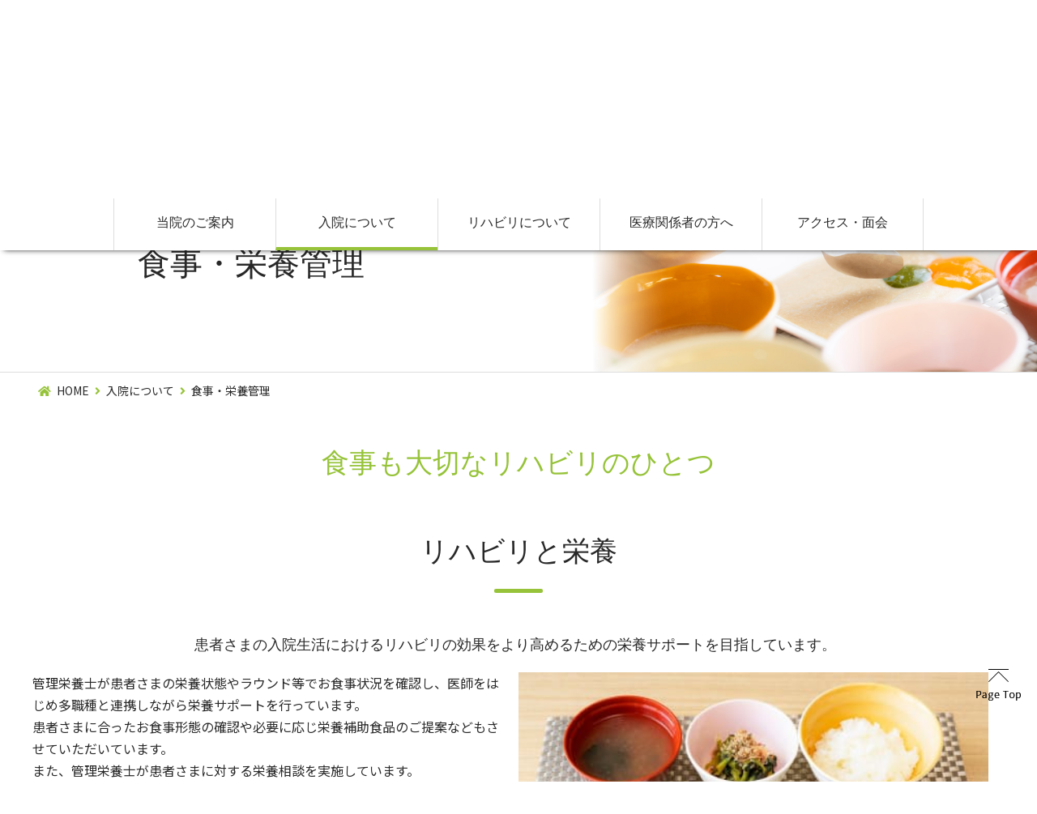

--- FILE ---
content_type: text/html; charset=UTF-8
request_url: http://naramachi-rh.jp/guide/meal.html?id=anc_feature
body_size: 25713
content:
<!DOCTYPE html>
<html lang="ja">

<head>
  <meta charset="UTF-8">
  <meta name="viewport" content="width=device-width, initial-scale=1.0">
  <title>食事・栄養管理 | ならまちリハビリテーション病院</title>
  <link rel="shortcut icon" href="/images/common/favicon.ico">
  <meta name="keywords" content="リハビリ,奈良,近鉄奈良,回復期,大倭病院,ならまちリハビリテーション病院">
  <meta name="description"
    content="ならまちリハビリテーション病院は、ＪＲ奈良駅 東側より徒歩6分、近鉄奈良駅 6番出口より徒歩10分にあります。地域のニーズ、今後のリハビリテーションの重要性を見据え新たに回復期リハビリテーション病棟を開設して、44床を新設しました。365日のサービス提供と、地域連携による受入対応の明確化と迅速化を常に意識して、日々業務に取り組んでおります。">
  <meta name="robots" content="index,follow">
  <meta property="og:url" content="https://www.naramachi-rh.jp/" />
  <meta property="og:title" content="ならまちリハビリテーション病院" />
  <meta property="og:description"
    content="ならまちリハビリテーション病院は、ＪＲ奈良駅 東側より徒歩6分、近鉄奈良駅 6番出口より徒歩10分にあります。地域のニーズ、今後のリハビリテーションの重要性を見据え新たに回復期リハビリテーション病棟を開設して、44床を新設しました。365日のサービス提供と、地域連携による受入対応の明確化と迅速化を常に意識して、日々業務に取り組んでおります。" />
  <meta property="og:image" content="https://www.naramachi-rh.jp/images/common/logo@2x.jpg 2x" />
  <meta property="og:type" content="website">
  <meta property="og:site_name" content="医療法人 せいわ会 ならまちリハビリテーション病院" />
  <meta property="og:description"
    content="ならまちリハビリテーション病院は、ＪＲ奈良駅 東側より徒歩6分、近鉄奈良駅 6番出口より徒歩10分にあります。地域のニーズ、今後のリハビリテーションの重要性を見据え新たに回復期リハビリテーション病棟を開設して、44床を新設しました。365日のサービス提供と、地域連携による受入対応の明確化と迅速化を常に意識して、日々業務に取り組んでおります。" />
  <meta property="og:locale" content="ja_JP" />

  <!--ページ共通読み込みCSS-->
  <link
    href="https://fonts.googleapis.com/css2?family=Noto+Sans+JP:wght@300;400&family=Noto+Sans:wght@400;500;700&family=Noto+Serif+JP&display=swap"
    rel="stylesheet">
  <link rel="stylesheet" href="/css/style.css">
  <!--/ページ共通読み込みCSS-->
  <!--ページ固有読み込みCSS-->
  <link rel="stylesheet" type="text/css" href="/css/guide/meal.css">

  <!--/ページ固有読み込みCSS-->
  <!--ページ固有読み込みjs-->
  <script src="https://kit.fontawesome.com/c2dc4098f2.js" crossorigin="anonymous"></script>
  <!--/ページ固有読み込みjs-->

  <!-- Global site tag (gtag.js) - Google Analytics -->
  <script async src="https://www.googletagmanager.com/gtag/js?id=G-DB3L8WTPR8"></script>
  <script>
    window.dataLayer = window.dataLayer || [];
    function gtag() { dataLayer.push(arguments); }
    gtag('js', new Date());

    gtag('config', 'G-DB3L8WTPR8');
  </script>
  <!-- /Google Analytics -->

</head>

<body>

  <header>
    <input type="checkbox" id="menu-navibtn">
    <nav id="navi" role="navigation" aria-label="メインメニュー">
      <div>
        <label id="navibtn" for="menu-navibtn">
          <span>
            <span>メニューを開く</span>
          </span>
        </label>
        <div class="menu_area">
          <div class="header-info-area" id="scrool_head">
            <div class="inner header-info">
              <div class="logo_box">
                <h1><a href="/"><img src="/images/common/logo@2x.jpg" alt="ならまちリハビリテーション病院"></a></h1>
              </div>
              <div class="info_box">
                <div class="info">
                  <a href="tel:0742-20-3700">
                    <div class="head_btn pilot_tel"><i class="fas fa-phone-square-alt"></i>代表電話<span
                        class="tel_num">0742-20-3700</span></div>
                  </a>
                  <a href="tel:0742-20-2500">
                    <div class="head_btn admission_tel"><i class="fas fa-phone-square-alt "></i>入院のご相談など<span
                        class="tel_num">0742-20-2500</span></div>
                  </a>
                </div>
                <ul class="sns">
                  <li class="form"><a href="/contact/"><img src="/images/common/contact@2x.jpg" alt="お問い合わせ"></a></li>
                  <li class="insta"><a href="https://www.instagram.com/naramachi_rehabili_hospital/" target="_blank"
                      rel="noopener"><img src="/images/common/icon_instagram.png" alt="instageram"></a></li>
                  <li class="fb"><a
                      href="https://www.facebook.com/%E7%94%9F%E5%92%8C%E4%BC%9A-%E3%81%AA%E3%82%89%E3%81%BE%E3%81%A1%E3%83%AA%E3%83%8F%E3%83%93%E3%83%AA%E3%83%86%E3%83%BC%E3%82%B7%E3%83%A7%E3%83%B3%E7%97%85%E9%99%A2-104801067613704/"
                      target="_blank" rel="noopener"><img src="/images/common/icon_facebook.png" alt="Facebook"></a>
                  </li>
                </ul>
              </div>
            </div> <!-- メニュー上部　インフォメーションエリア　-->
            <ul id="menu">
              <li class="menu-item">
                <a class="ib" href="/about/outline.html"><span class="gNav_en">infomation</span>当院のご案内</a>
                <input type="checkbox" id="menu-parent01">
                <label for="menu-parent01">
                  <span class="pd"><i class="fas angletoggle"></i></span>
                </label>
                <ul class="menu-child">
                  <li>
                    <a href="/about/outline.html">病院概要</a>
                    <ul class="menu-grandchild">
                      <li><a href="/about/outline.html">理念</a></li>
                      <li><a href="/about/outline.html?id=anc_policy">基本方針</a></li>
                      <li><a href="/about/outline.html?id=anc_greeting1">挨拶</a></li>
                      <li><a href="/about/outline.html?id=anc_status">病院概要</a></li>
                      <li><a href="/about/outline.html?id=anc_corporation">法人概要</a></li>
                    </ul>
                  </li>
                  <li>
                    <a href="/about/plant.html">施設・設備</a>
                    <ul class="menu-grandchild">
                      <li><a href="/about/plant.html?id=anc_floor">フロアマップ</a></li>
                      <li><a href="/about/plant.html?id=anc_gallery">ギャラリー</a></li>
                    </ul>
                  </li>
                </ul>
              </li>
              <li class="menu-item current">
                <a class="ib" href="/guide/target.html"><span class="gNav_en">Hospitalization</span>入院について</a>
                <input type="checkbox" id="menu-parent02">
                <label for="menu-parent02">
                  <span class="pd"><i class="fas angletoggle"></i></span>
                </label>
                <ul class="menu-child">
                  <li><a href="/guide/target.html">対象疾患</a>

                    <ul class="menu-grandchild">
                      <li><a href="/guide/target.html">回復期リハビリテーション病棟の入院患者様へ</a></li>
                      <li><a href="/guide/target.html?id=anc_cooperation">地域連携部</a></li>
                    </ul>
                  </li>
                  <li>
                    <a href="/guide/flow.html">お申し込みと費用</a>
                    <ul class="menu-grandchild">
                      <li><a href="/guide/flow.html">入院のお申し込み方法</a></li>
                      <li><a href="/guide/flow.html?id=anc_relation">入院費用について</a></li>
                    </ul>
                  </li>
                  <li><a href="/guide/life.html">入院中の生活</a>
                    <ul class="menu-grandchild">
                      <li><a href="/guide/life.html">生活すべてがリハビリ</a></li>
                    </ul>
                  </li>
                  <li><a href="/guide/meal.html">食事・栄養管理</a>
                    <ul class="menu-grandchild">
                      <li><a href="/guide/meal.html?id=anc_feature">リハビリと栄養</a></li>
                      <li><a href="/guide/meal.html?id=anc_consultation">安全・安心なお食事</a></li>
                    </ul>
                  </li>
                  <li><a href="/guide/faq.html">Q&amp;A</a></li>
                </ul>
              </li>
              <li class="menu-item">
                <a class="ib" href="/rehabilitation/hospital.html"><span
                    class="gNav_en">Rehabilitation</span>リハビリについて</a>
                <input type="checkbox" id="menu-parent03">
                <label for="menu-parent03">
                  <span class="pd"><i class="fas angletoggle"></i></span>
                </label>
                <ul class="menu-child">
                  <li><a href="/rehabilitation/hospital.html">院内リハビリテーション</a>

                    <ul class="menu-grandchild">
                      <li><a href="/rehabilitation/hospital.html?id=anc_character">特徴</a></li>
                      <li><a href="/rehabilitation/hospital.html?id=anc_system">体制</a></li>
                    </ul>
                  </li>
                  <li><a href="/rehabilitation/visiting.html">訪問リハビリテーション</a>
                    <ul class="menu-grandchild">
                      <li><a href="/rehabilitation/visiting.html">訪問リハビリとは</a></li>
                      <li><a href="/rehabilitation/visiting.html?id=anc_visit_cont">サービス内容</a></li>
                      <li><a href="/rehabilitation/visiting.html?id=anc_visit_guide">ご利用ガイド</a></li>
                      <li><a href="/rehabilitation/visiting.html?id=anc_visit_flow">ご利用までの流れ</a></li>
                    </ul>
                  </li>
                  <li><a href="/rehabilitation/performance.html">リハビリテーション実績</a></li>
                  <li><a href="/rehabilitation/performance.html#anc_link_page">その他</a></li>
                </ul>
              </li>
              <li class="menu-item">
                <a class="ib" href="/department/flow.html"><span class="gNav_en">Medical personnel</span>医療関係者の方へ</a>
                <input type="checkbox" id="menu-04">
                <label for="menu-04">
                  <span class="pd"><i class="fas angletoggle"></i></span>
                </label>
                <ul class="menu-child">
                  <li><a href="/department/flow.html">入院までの流れ</a>

                    <ul class="menu-grandchild">
                      <li><a href="/department/flow.html">地域連携部</a></li>
                      <li><a href="/department/flow.html?id=anc_howToApply">入院のお申し込み方法</a></li>
                      <li><a href="/department/flow.html?id=anc_target">対象疾患</a></li>
                    </ul>
                  </li>
                  <li><a href="/department/area.html">地域連携部</a>

                    <ul class="menu-grandchild">
                      <li><a href="/department/area.html">医療ソーシャルワーカー（MSWの具体的業務）</a></li>
                    </ul>
                  </li>
                  <li><a href="/department/rehabilitative.html">リハビリテーション部</a>

                    <ul class="menu-grandchild">
                      <li><a href="/department/rehabilitative.html">メッセージ</a></li>
                      <li><a href="/department/rehabilitative.html?id=anc_policy">基本方針</a></li>
                      <li><a href="/department/rehabilitative.html?id=anc_staff">スタッフ</a></li>
                      <li><a href="/department/rehabilitative.html?id=anc_education">充実した教育体制</a></li>
                      <li><a href="/department/rehabilitative.html?id=anc_performance">リハビリ実績</a></li>
                    </ul>
                  </li>
                  <li><a href="/department/medical.html">診療部</a>
                    <ul class="menu-grandchild">
                      <li><a href="/department/medical.html">医局</a></li>
                      <li><a href="/department/medical.html?id=anc_drug">薬剤科</a></li>
                      <li><a href="/department/medical.html?id=anc_radiation">放射線科</a></li>
                      <li><a href="/department/medical.html?id=anc_nutrient">栄養科</a></li>
                    </ul>
                  <li><a href="/department/nursing.html">看護部</a>

                    <ul class="menu-grandchild">
                      <li><a href="/department/nursing.html">メッセージ</a></li>
                      <li><a href="/department/nursing.html?id=anc_unit__idea">看護部理念</a></li>
                      <li><a href="/department/nursing.html?id=anc_unit__policy">基本方針</a></li>
                      <li><a href="/department/nursing.html?id=anc_unit__system">体制</a></li>
                      <li><a href="/department/nursing.html?id=anc_nursing">取り組み</a></li>
                      <li><a href="/department/nursing.html?id=anc_nursing">看護師の1日の流れ</a></li>
                      <li><a href="/department/nursing.html?id=anc_nursing">教育と研究</a></li>
                    </ul>
                  </li>
                  <li><a href="/department/child.html">院内託児所</a>
                </ul>
              </li>
              <li class="menu-item">
                <a class="ib" href="/access/info.html"><span class="gNav_en">Access・Visitation</span>アクセス・面会</a>
                <input type="checkbox" id="menu-05">
                <label for="menu-05">
                  <span class="pd"><i class="fas angletoggle"></i></span>
                </label>
                <ul class="menu-child">
                  <li><a href="/access/info.html">アクセス案内</a></li>
                  <li><a href="/access/info.html?id=anc_interview">面会について</a></li>
                  <li><a href="/access/info.html?id=anc_environment">周辺環境</a></li>
                </ul>
              </li>
              <li class="menu-item pc_none">
                <div class="sp_info_area">
                  <a href="tel:0742-20-3700" class="sp_info_pilot_tel"><i class="fas fa-phone-square-alt"></i>代表電話<span
                      class="tel_num">0742-20-3700</span></a>
                  <a href="tel:0742-20-2500" class="sp_info_admission_tel"><i
                      class="fas fa-phone-square-alt"></i>入院のご相談など<span class="tel_num">0742-20-2500</span></a>
                </div>
          </div>
    </nav>
  </header>
  <main id="main" class="child_page">
    <div class="wrapper" id="meal_page">

      <div class="pagetitle_area meal">
        <div class="pagetitle_box">
          <div class="pagetitle_detail">
            <div class="page_titile_en">meal</div>
            <div class="page_title">
              <h1>食事・栄養管理</h1>
            </div>
          </div>
        </div>
      </div>


      <div class="bredcrub_area sp_none">
        <div class="inner">
          <ol itemscope itemtype="https://schema.org/BreadcrumbList">
            <!-- 1つめ -->
            <li itemprop="itemListElement" itemscope itemtype="https://schema.org/ListItem">
              <a itemprop="item" href="/">
                <span itemprop="name"><i class="fas fa-home"></i>HOME</span>
              </a>
              <meta itemprop="position" content="1" />
            </li>
            <!-- 2つめ -->
            <li itemprop="itemListElement" itemscope itemtype="https://schema.org/ListItem">
              <a itemprop="item" href="/guide/target.html">
                <span itemprop="name"><i class="fas fa-angle-right"></i>入院について</span>
              </a>
              <meta itemprop="position" content="2" />
            </li>
            <!-- 3つめ -->
            <li itemprop="itemListElement" itemscope itemtype="https://schema.org/ListItem">
              <a itemprop="item" href="/guide/meal.html">
                <span itemprop="name"><i class="fas fa-angle-right"></i>食事・栄養管理</span>
              </a>
              <meta itemprop="position" content="3" />
            </li>
          </ol>
        </div>
      </div><!-- /end of bredcrub_area -->

      <section class="contents_area" id="anc_feature">
        <div class="inner">
          <div class="meal_feature_area">
            <div class="txt_important">食事も大切なリハビリのひとつ</div>
            <h2>リハビリと栄養</h2>
            <p class="col1 txt_lead_copy_serif">患者さまの入院生活におけるリハビリの効果をより高めるための栄養サポートを目指しています。</p>
            <div class="col2_1">
              <div class="col2_item">
                <p class="txt_normal">
                  管理栄養士が患者さまの栄養状態やラウンド等でお食事状況を確認し、医師をはじめ多職種と連携しながら栄養サポートを行っています。<br>
                  患者さまに合ったお食事形態の確認や必要に応じ栄養補助食品のご提案などもさせていただいています。<br>
                  また、管理栄養士が患者さまに対する栄養相談を実施しています。<br>
                </p>
              </div>
              <div class="col2_item">
                <img src="/images/guide/meal/fig_01.jpg" alt="生活すべてがリハビリ">
              </div>
            </div>

          </div>

        </div><!-- /.end of inner-->
      </section><!-- △△ /.end of contents_area △△ -->

      <section class="contents_area bg_full" id="anc_consultation">
        <div class="inner">
          <h2>安全・安心なお食事</h2>

          <div class="meal_consultation_area">
            <p class="txt_lead_copy_serif col1">
              入院生活での楽しみのひとつ「お食事」を見た目にもこだわり、<br>おいしく安全・安心に召し上がっていただける事を目指しています。
            </p>
            <p class="txt_normal">
              管理栄養士が栄養面・衛生面を考慮した安全・安心に召し上がっていただけるお食事作りをしています。また、患者さまとの会話も大切にし食事に反映できるよう努めています。<br>
              『おいしい』と感じるのは視覚によるものが8割を超えているとも言われています。味付け・バランスの整った食事である事ももちろん大切にしながら、残さずおいしく召し上がっていただくよう季節感や見た目にもこだわりをもつ食事作りを行っています。
            </p>

          </div>

        </div><!-- /.end of inner-->
      </section><!-- △△ /.end of contents_area △△ -->



      <section class="contents_area link_page" id="anc_link_page">
        <div class="inner">
          <h3 class="link_page_title">入院について</h3>
          <div class="link_page_box">
            <div class="link_page_item"><a href="/guide/target.html">
                <div class="link_page_detail btn_box">対象疾患</div>
              </a></div>
            <div class="link_page_item"><a href="/guide/flow.html">
                <div class="link_page_detail btn_box">お申し込みと費用</div>
              </a></div>
            <div class="link_page_item"><a href="/guide/life.html">
                <div class="link_page_detail btn_box">入院中の生活</div>
              </a></div>
            <div class="link_page_item"><a href="/guide/meal.html">
                <div class="link_page_detail btn_box">食事と栄養管理</div>
              </a></div>
            <div class="link_page_item"><a href="/guide/faq.html">
                <div class="link_page_detail btn_box">Q&amp;A</div>
              </a></div>

          </div>



        </div><!-- /.end of inner-->
      </section><!-- △△ /.end of contents_area △△ -->

    </div><!-- /.end of wrapper-->



  </main>
  <!--△△△　 /end of main　　△△△　-->

  <div class="bredcrub_area">
    <div class="inner">
      <ol itemscope itemtype="https://schema.org/BreadcrumbList">
        <!-- 1つめ -->
        <li itemprop="itemListElement" itemscope itemtype="https://schema.org/ListItem">
          <a itemprop="item" href="/">
            <span itemprop="name"><i class="fas fa-home"></i>HOME</span>
          </a>
          <meta itemprop="position" content="1" />
        </li>
        <!-- 2つめ -->
        <li itemprop="itemListElement" itemscope itemtype="https://schema.org/ListItem">
          <a itemprop="item" href="/guide/target.html">
            <span itemprop="name"><i class="fas fa-angle-right"></i>入院について</span>
          </a>
          <meta itemprop="position" content="2" />
        </li>
        <!-- 3つめ -->
        <li itemprop="itemListElement" itemscope itemtype="https://schema.org/ListItem">
          <a itemprop="item" href="/guide/meal.html">
            <span itemprop="name"><i class="fas fa-angle-right"></i>食事・栄養管理</span>
          </a>
          <meta itemprop="position" content="3" />
        </li>
      </ol>
    </div>
  </div><!-- /end of bredcrub_area -->


  <footer>

    <div class="goTop_area"><a href="#main"><img src="/images/common/btn_pageTop.png" alt="back to TOP"></a></div>

    <div class="footer_sns_area">
      <div class="inner">
        <ul>
          <li><a href="https://omimai.net/asp/naramachi-rh/" target="_blank"><img src="/images/common/btn_sympathy.jpg"
                alt="お見舞いメール"></a></li>
          <li><a href="/contact/"><img src="/images/common/btn_contact.jpg" alt="お問い合わせ"></a></li>
          <li><a
              href="https://www.naramachi-rh.jp/news/news/%e3%82%aa%e3%83%b3%e3%83%a9%e3%82%a4%e3%83%b3%e3%83%bb%e3%83%9e%e3%82%a4%e3%83%8a%e3%83%b3%e3%83%90%e3%83%bc%e3%82%ab%e3%83%bc%e3%83%89%e3%81%ab%e3%82%88%e3%82%8b%e5%81%a5%e5%ba%b7%e4%bf%9d%e9%99%ba/"><img
                src="/images/common/mynu_bunner.jpg" alt="マイナ受付"></a></li>

        </ul>
      </div>
    </div>
    <div class="footer_inro_area">
      <div class="inner">
        <div class="footer_info_box">
          <div class="footer_logo">
            <a href="/"><img src="/images/common/footer_logo.jpg" alt="ならまちリハビリテーション病院"></a>
          </div>
          <div class="footer_info">
            <p>〒630-8357　<br class="sp">奈良県奈良市杉ヶ町57番1
              <a href="/access/info.html" class="link_arrow">アクセスマップ</a><br>
              代表TEL：0742-20-3700（代表）　<br class="sp">受付時間：9時〜17時（月-金）
            </p>
          </div>
          <div class="footer_mark"><img src="../images/common/jcfqhc.jpg" alt="日本医療機能評価機構"></div>
        </div><!-- end of footer_info_box -->
        <div class="footer_sitemap_box">
          <ul>
            <li><a href="/" class="link_arrow">トップ</a></li>
            <li><a href="/contact/" class="link_arrow"> お問い合わせ </a></li>
            <li><a href="/sitemap/" class="link_arrow">サイトマップ</a></li>
            <li><a href="/entitlement/" class="link_arrow">患者さまの権利について</a></li>
            <li><a href="/decision/" class="link_arrow">適切な意思決定支援に関する指針</a></li>
            <li><a href="/privacypolicy/" class="link_arrow">個人情報保護方針</a></li>
            <li><a href="/social/" class="link_arrow">ソーシャルメディア運用規定</a></li>
          </ul>
        </div><!-- end of footer_info_box -->
      </div>
      <div class="footer_copyright_area">&copy; 2020 - Naramachi Rehabilitation Hospital All Rights Reserved.</div>
    </div>
  </footer>
  <!--△△△　 /end of footer　　△△△　-->

  <!--ページ共通読み込みJS-->
  <script src="https://code.jquery.com/jquery-2.2.0.min.js" type="text/javascript"></script>
  <script src="/js/common.js"></script>

  <!--/ページ共通読み込みJS-->
  <!--ページ固有読み込みJS-->
  <!--/ページ固有読み込みJS-->


</body>

</html>

--- FILE ---
content_type: text/css
request_url: http://naramachi-rh.jp/css/style.css
body_size: 51186
content:
@charset "UTF-8";

/*!-------------------------------------------
sassインポート用で生成しているので
直接編集しないよう注意ください
-------------------------------------------*/
/* ----------------------------------------------------------------
サイトの基本設定
----------------------------------------------------------------*/
* {
  -webkit-box-sizing: border-box;
  box-sizing: border-box;
  scroll-behavior: smooth;
}

.sp {
  display: none !important;
}

@media only screen and (max-width: 768px) {
  .pc {
    display: none !important;
  }

  .sp {
    display: block !important;
  }
}

/*------------------------------
リセット
--------------------------------*/
a,
abbr,
acronym,
address,
applet,
article,
aside,
audio,
b,
big,
blockquote,
body,
canvas,
caption,
center,
cite,
code,
dd,
del,
details,
dfn,
div,
dl,
dt,
em,
embed,
fieldset,
figcaption,
figure,
footer,
form,
h1,
h2,
h3,
h4,
h5,
h6,
header,
hgroup,
html,
i,
iframe,
img,
ins,
kbd,
label,
legend,
li,
mark,
menu,
nav,
object,
ol,
output,
p,
pre,
q,
ruby,
s,
samp,
section,
small,
span,
strike,
strong,
sub,
summary,
sup,
table,
tbody,
td,
tfoot,
th,
thead,
time,
tr,
tt,
u,
ul,
var,
video {
  margin: 0;
  padding: 0;
  border: 0;
  vertical-align: baseline;
}

/* HTML5 display-role reset for older browsers */
article,
aside,
details,
figcaption,
figure,
footer,
header,
hgroup,
menu,
nav,
section {
  display: block;
}

body {
  line-height: 1;
  font-family: 'Noto Serif Japanese', "游明朝", "YuMincho", "Hiragino Mincho ProN", "Hiragino Mincho Pro", "ＭＳ 明朝", serif;
  color: #282828;
  -webkit-font-smoothing: antialiased;
  -webkit-backface-visibility: hidden;
  backface-visibility: hidden;
  font-size: 16px;
}

body:after {
  -webkit-font-smoothing: antialiased;
  -webkit-backface-visibility: hidden;
  backface-visibility: hidden;
}

ol,
ul {
  list-style: none;
}

table {
  border-collapse: collapse;
  border-spacing: 0;
}

img {
  display: block;
  width: 100%;
}

img[class*="wp-image-"] {
  display: inline-block;
  width: auto;
}

a {
  color: #282828;
  text-decoration: none;
  cursor: pointer;
}

a:hover {
  opacity: 0.5;
  -webkit-transition: 0.3s ease-in-out;
  transition: 0.3s ease-in-out;
}

main,
section,
header,
footer {
  display: block;
}

.flex {
  /*20210215 newsページ投稿　画像ありの場合のクラス付与用flex*/
  display: flex;
  justify-content: space-between;
  flex-direction: row-reverse;
}

/* ----------------------------------------------------------------
layout
----------------------------------------------------------------*/
/*全体の構造 基本はPC */
header {
  width: 100%;
}

.wrapper {
  width: 100%;
}

@media scree n and (max-width: 999px) {
  .wrapper {
    width: 100%;
  }
}

@media screen and (max-width: 768px) {
  .wrapper {
    width: 100%;
  }
}

.contents_area {
  width: 100%;
  margin-bottom: 80px;
}

.contents_area.bg_full {
  background: #eee;
  padding: 80px 0;
}

.contents_area.bg_full .inner {
  padding: 40px;
  padding-top: 60px;
  padding-bottom: 60px;
}

.contents_area.bg_full .inner.inner_gray {
  background: #eee;
  width: 90%;
  padding: 0;
  padding-top: -60px;
}

.contents_area.bg_full .inner.inner_gray .inner_gray_box {
  background: #fff;
  padding: 40px;
  font-family: "Noto Sans JP", sanserif;
  line-height: 1.6;
  display: -webkit-box;
  display: -ms-flexbox;
  display: flex;
  -ms-flex-wrap: wrap;
  flex-wrap: wrap;
  -webkit-box-pack: center;
  -ms-flex-pack: center;
  justify-content: center;
}

.inner {
  width: 90%;
  margin: 0 auto;
  max-width: 1000px;
  background: white;
}

/* アンカーリンクの位置調整 */
section.contents_area {
  margin-top: -100px;
  padding-top: 100px;
}

section.contents_area:first-of-type {
  padding-top: 0;
}

section.contents_area.bg_full:first-of-type {
  margin-top: 60px;
  padding-top: 80px;
}

.contents_area.bg_full {
  margin-top: auto;
  padding-top: auto;
}

section.contents_area#anc_link_page {
  margin-top: 80px;
}

@media screen and (max-width: 768px) {
  .contents_area {
    margin-bottom: 40px;
  }

  .contents_area.bg_full {
    background: #eee;
    padding: 40px 0;
  }

  .contents_area.bg_full .inner {
    padding: 20px;
    padding-top: 40px;
    padding-bottom: 40px;
  }

  .contents_area.bg_full .inner.inner_gray {
    background: #eee;
    width: 90%;
    padding: 0;
    padding-top: -60px;
  }

  .inner {
    width: 90%;
    margin: 0 auto;
    max-width: 1000px;
    background: white;
  }
}

/* ----------------------------------------------------------------
header
----------------------------------------------------------------*/
h1 {
  -webkit-margin-before: 0;
  margin-block-start: 0;
  -webkit-margin-after: 0;
  margin-block-end: 0;
}

/* 本文をメニューの高さ分下げる */
main {
  margin-top: 160px;
}

#navi {
  background-color: #FFF;
  position: fixed;
  display: -webkit-box;
  display: -ms-flexbox;
  display: flex;
  -webkit-box-pack: center;
  -ms-flex-pack: center;
  justify-content: center;
  top: 0;
  left: 0;
  width: 100%;
  z-index: 9999;
  -webkit-box-shadow: 0px 4px 7px -5px #000;
  box-shadow: 0px 4px 7px -5px #000;
}

/* 現在ページに下線 */
li.current {
  border-bottom: 4px solid #96c339;
}

/* チェックボックスを非表示 */
#navi input {
  display: none;
}

/* メニュー上部 */
.header-info {
  display: -webkit-box;
  display: -ms-flexbox;
  display: flex;
  -webkit-box-pack: justify;
  -ms-flex-pack: justify;
  justify-content: space-between;
}

.header-info .logo_box {
  max-width: 292px;
}

.header-info img {
  max-width: 292px;
}

.header-info .info_box {
  display: -webkit-box;
  display: -ms-flexbox;
  display: flex;
  -ms-flex-pack: distribute;
  justify-content: space-around;
}

.header-info .info_box .info {
  display: -webkit-box;
  display: -ms-flexbox;
  display: flex;
  -ms-flex-pack: distribute;
  justify-content: space-around;
  -webkit-box-align: center;
  -ms-flex-align: center;
  align-items: center;
}

.header-info .info_box .info .head_btn {
  padding: .5rem;
  display: inline-block;
  font-family: 'Noto Sans JP', sans-serif;
  font-weight: 700;
}

.header-info .info_box .info .pilot_tel {
  color: #f39800;
  border-bottom: 1px dotted #f39800;
  margin-right: 1rem;
  text-align: center;
}

.tel_note {
  font-size: 12px;
  display: block;
  margin-top: .5em;
}

.header-info .info_box .info .admission_tel {
  color: #96c339;
  border-bottom: 1px dotted #96c339;
  -ms-flex-item-align: stretch;
  -ms-grid-row-align: stretch;
  align-self: stretch;
}

.header-info .info_box .info .tel::before {
  font-family: "Font Awesome 5 Free";
  font-weight: 900;
  content: "\f879";
  color: #f39800;
  margin-right: 0.5rem;
}

.header-info .info_box .info .form::before {
  font-family: "Font Awesome 5 Free";
  font-weight: 900;
  content: "\f0e0";
  color: #96c339;
  margin-right: 0.5rem;
}

.header-info .info_box .sns {
  display: -webkit-box;
  display: -ms-flexbox;
  display: flex;
  -webkit-box-align: center;
  -ms-flex-align: center;
  align-items: center;
  margin-left: 10px;
}

.header-info .info_box .sns li img {
  width: 30px;
  margin: 8px;
}

.header-info .info_box .sns li.form {
  padding-right: 5px;
  border-right: 1px solid #e5e5e5;
}

.header-info .info_box .sns li.insta {
  padding-left: 5px;
}

.header-info .info_box .sns a:hover {
  opacity: 0.5;
  -webkit-transition: 0.3s ease-in-out;
  transition: 0.3s ease-in-out;
}

/* 上部メニュー */
#menu {
  width: 100%;
  max-width: 1000px;
  text-align: center;
  margin: 0 auto;
  display: -webkit-box;
  display: -ms-flexbox;
  display: flex;
  -ms-flex-wrap: nowrap;
  flex-wrap: nowrap;
  /* background: lightpink; */
}

#menu li {
  position: relative;
  white-space: nowrap;
  width: calc(1000px/5);
  margin: 0 auto;
}

#menu li a {
  display: block;
  /* background: lightgreen;*/
}

#menu>li {
  /*float: left;*/
  /*margin: 0 15px;*/
  line-height: 60px;
  font-size: 16px;
  font-weight: bold;
}

/* パソコンでは V を非表示 */
#menu>li .pd {
  display: none;
}

#menu-navibtn {
  display: none;
  cursor: pointer;
  cursor: hand;
}

/*パソコンでは孫階層非表示*/
#menu li ul li ul.menu-grandchild {
  display: none;
}

#menu li ul.menu-child {
  text-align: left;
}

.gNav_en {
  font-size: 12px;
  line-height: 1.1;
  display: block;
  margin-bottom: -1em;
  padding-top: 1em;
  color: #666;
}

/*子要素に＞つける*/
#menu>li>ul>li a:before {
  font-family: "Font Awesome 5 Free";
  font-weight: 900;
  content: "\f0da";
  margin-right: 5px;
  color: #96c339;
}

ul#menu li ul.menu-child li {
  font-size: 14px;
}

#menu>li>ul li {
  background-color: #fff;
  line-height: 50px;
}

/* スマホ用 */
@media screen and (max-width: 999px) {

  /* 本文をメニューの高さ分下げる */
  main {
    margin-top: 62px;
  }

  #navi div {
    width: 100%;
    margin: 0;
    padding: 0;
  }

  .menu_area {
    width: 100%;
    max-width: 999px;
    padding-left: 10px;
    margin: 0 auto;
  }

  .menu_area .header-info-area {
    /*background: yellow;*/
  }

  .menu_area .header-info-area .logo_box {
    max-width: 50%;
    /* background: pink; */
  }

  .menu_area .header-info-area .info_box {
    display: -webkit-box;
    display: -ms-flexbox;
    display: flex;
    position: absolute;
    -webkit-box-pack: end;
    -ms-flex-pack: end;
    justify-content: flex-end;
    max-width: 30%;
    top: 11px;
    right: 55px;
    margin-right: 10px;
    /*  background: red; */
  }

  .header-info .info_box .sns li img {
    margin: 4px;
  }

  .menu_area .header-info-area .info_box .sns {
    display: -webkit-box;
    display: -ms-flexbox;
    display: flex;
    -webkit-box-pack: center;
    -ms-flex-pack: center;
    justify-content: center;
  }

  .header-info .info_box .sns li.form {
    padding-right: 4px;
  }

  .header-info .info_box .sns li.insta {
    padding-left: 4px;
  }


  .menu_area .header-info-area .logo_box img {
    max-width: 100%;
    padding-left: 10px;
    padding-bottom: 10px;
    max-width: 200px;
  }

  .menu_area .header-info-area .info_box .info {
    display: none;
  }

  #menu li ul li ul.menu-grandchild {
    display: block;
  }

  /* 基本非表示 */
  #menu {
    display: none;
  }

  #menu li {
    height: auto;
    width: 100%;
    padding: 0px 20px;
    border-bottom: 1px solid #DDD;
    text-align: left;
    white-space: normal;
    font-family: 'Noto Sans JP', sans-serif;
    font-weight: 700;
  }

  #menu>li {
    /* margin-right: -20px;*/
    white-space: nowrap;
  }

  /* V を表示 */
  #menu>li .pd {
    display: inline-block;
    width: 100%;
  }

  #menu li a {
    display: inline-block;
  }

  #menu li ul.menu-child li a {
    display: block;
  }

  #menu li:first-child {
    border-top: 1px solid #DDD;
  }

  #menu li i {
    padding: 0px 6px;
    vertical-align: middle;
  }

  /* メニューを移動させないため */
  #menu-navibtn:checked~#navi {
    position: fixed;
    overflow-y: scroll;
    overflow-x: hidden;
    height: 100%;
  }
}

/* ドロップダウンメニュー */
#menu li ul {
  position: absolute;
}

/* 子メニュー */
#menu>li>ul li {
  font-size: 14px;
  display: none;
  /* padding: 0 20px; */
  padding: 0 10px;
  /*background-color: #FFF;*/
  border-left: 1px solid ddd;
  border-right: 1px solid ddd;
  border-bottom: 1px solid #DDD;
  -webkit-box-sizing: border-box;
  box-sizing: border-box;
  font-weight: 500;
}

/*子要素一番上の線は太くする*/
#menu li ul li:first-child {
  border-top: 3px solid #96c339;
}

#menu li>ul li {
  border: none;
}

#menu li ul li:last-child {
  border-bottom: 1px solid #fff;
}

#menu li ul li ul {
  top: -1px;
  left: 100%;
}

#menu li ul li ul li ul,
#menu li:nth-child(n+3) ul li ul {
  left: inherit;
  right: 100%;
}

#menu>li>ul {
  /*margin-left: -40px;*/
  width: auto;
}

/* パソコン用 */
@media screen and (min-width: 1000px) {
  .header-info-area .inner {
    width: 100%;
    background: none;
  }

  ul.menu-child {
    -webkit-box-shadow: 0px 3px 10px -1px rgba(0, 0, 0, 0.42);
    box-shadow: 0px 3px 10px -1px rgba(0, 0, 0, 0.42);
  }

  #menu li:hover {
    background: #EEE;
  }

  #menu>li:hover>ul>li,
  #menu li ul li:hover>ul>li {
    display: block;
  }

  #menu li {
    border-left: 1px solid #ddd;
    -webkit-box-sizing: border-box;
    box-sizing: border-box;
    font-family: 'Noto Sans JP', sans-serif;
  }

  #menu>li:nth-child(5) {
    border-right: 1px solid #ddd;
    -webkit-box-sizing: border-box;
    box-sizing: border-box;
  }

  #menu>li {
    font-family: 'Noto Serif Japanese', "游明朝", "YuMincho", "Hiragino Mincho ProN", "Hiragino Mincho Pro", "ＭＳ 明朝", serif;
    font-weight: 300;
  }

  #menu>li span.gNav_en {
    font-family: 'Noto Sans JP', sans-serif;
  }

  /* 階層がある場合の誘導の印 
  #menu li ul li ul:before,
  #menu li ul li ul li ul:before,
  #menu li:nth-child(n+3) ul li ul:before {
    position: absolute;
    top: 28px;
    content: "";
    border: 5px solid transparent;
    display: block;
  }*/
  /* 通常タイプ 
  #menu li ul li ul:before {
    left: -10px;
    border-left-color: #666;
  }*/
  /* 右側タイプ 
  #menu li ul li ul li ul:before,
  #menu li:nth-child(n+3) ul li ul:before {
    right: -10px;
    border-right-color: #666;
  }*/
  /*
  @-webkit-keyframes fadein {
    0%{
      opacity:0;
      display: none;
    }
    75%{
      opacity:0.5;
      display: block;
    }
    100% {
      opacity:1;
      display: block;
    }
  }


  @-webkit-keyframes fadeout {
    0%{
      opacity:1;
      display: block;
    }
    75%{
      opacity:0.5;
      display: block;
    }
    100% {
      opacity:0;
      display: none;
    }
  }
  */
  /*スクロールするとナビ上部が小さくなる*/
  .scrool .header-info .logo_box {
    width: 150px;
    height: auto;
    display: none;
    animation: fadeout .5s linear 0s;
    -webkit-animation: fadeout .5s linear 0s;
    -webkit-animation-fill-mode: forwards;
    animation-fill-mode: forwards;
  }

  .scrool .header-info .info_box {
    display: none;
    animation: fadeout .5s linear 0s;
    -webkit-animation: fadeout .5s linear 0s;
    -webkit-animation-fill-mode: forwards;
    animation-fill-mode: forwards;
    background: red;
  }

  .info_box .info {
    font-size: 14px;
  }

  .info .tel_num {
    font-size: 20px;
    font-weight: bold;
    margin-left: .5em;
  }

  .head_btn i {
    margin-right: .3em;
  }

  #menu.scrool>li {
    line-height: 60px;
    transition: all 0.3s ease;
    -webkit-transition: all 0.3s ease;
    -moz-transition: all 0.3s ease;
    -o-transition: all 0.3s ease;
    background: rgba(255, 255, 255, 0.5);
  }

  #menu.scrool>li .gNav_en {
    display: none;
    transition: all 0.3s ease;
    -webkit-transition: all 0.3s ease;
    -moz-transition: all 0.3s ease;
    -o-transition: all 0.3s ease;
  }

  /*------------------------------*/
}

/* スマホ用 */
@media screen and (max-width: 999px) {

  /* ハンバーガーメニューがクリックされた時 */
  .gNav_en {
    display: none;
  }

  #menu-navibtn:checked~* #menu {
    display: block;
  }

  #menu-navibtn:checked~* #menu>li {
    max-height: inherit;
    overflow-y: visible;
  }

  #menu>li ul {
    line-height: 3;
  }

  #menu>li>label:hover {
    cursor: pointer;
    cursor: hand;
  }

  #menu li ul {
    position: static;
  }

  /* 子メニュー */
  #menu>li>ul {
    margin-left: initial;
    position: relative;
  }

  ul.menu-child {
    background: white;
  }

  #menu li ul li:first-child {
    border-top: 1px solid #DDD;
  }

  #menu ul li:last-child {
    border-bottom: none;
  }

  #menu>li>ul li {
    border-left: 1px solid #FFF;
    border-right: 1px solid #FFF;
    border-bottom: 1px solid #fff;
    background: #eee;
  }

  #menu li ul.menu-child>li {
    margin-top: 3px;
  }

  #menu li ul.menu-child>li:first-child {
    margin-top: 0;
    border-top: 2px solid #96c339;
  }

  /*孫要素背景指定*/
  #menu>li>ul li>ul li {
    background: #fff;
    line-height: 2;
  }

  #menu ul.menu-child li ul.menu-grandchild {
    padding-top: -10px;
  }

  #menu ul.menu-child li ul.menu-grandchild li:first-child {
    padding-top: 10px;
  }

  #menu>li>ul li ul li:last-child {
    margin-bottom: 10px;
  }

  #menu li ul li ul {
    top: inherit;
    left: 0;
  }

  #menu li ul li:last-child {
    border-bottom: none;
    padding-bottom: 5px;
    margin-bottom: 10px;
  }

  /* 子メニューがクリックされた時 */
  #menu input[type="checkbox"]:checked~label~ul>li {
    max-height: inherit;
    overflow-y: visible;
    display: block;
  }

  /*孫要素は常に表示*/
  #menu input[type="checkbox"]:checked~label~ul>li ul>li {
    display: block;
  }

  .angletoggle:before {
    font-family: "Font Awesome 5 Free";
    content: "\f107";
    font-weight: 900;
    color: #96c339;
    font-size: 1.5em;
  }

  #navi input[type="checkbox"]:checked~label .pd .angletoggle:before {
    font-family: "Font Awesome 5 Free";
    content: "\f106";
    color: #96c339;
    font-size: 1.5em;
  }

  /*スマホ用お問合わせエリア*/
  .sp_info_area {
    display: -webkit-box;
    display: -ms-flexbox;
    display: flex;
    -webkit-box-pack: center;
    -ms-flex-pack: center;
    justify-content: center;
  }

  .sp_info_area a {
    width: 50%;
    background: #fff;
    border-radius: 20px;
    margin: 20px 0;
    margin-right: 10px;
    text-align: center;
    font-size: 12px;
    line-height: 1.6;
    padding: 20px 0;
  }

  .sp_info_area a .tel_num {
    display: block;
  }

  .sp_info_pilot_tel {
    color: #f39800;
    border: 2px solid #f39800;
  }

  .sp_info_admission_tel {
    color: #96c339;
    border: 2px solid #96c339;
  }

  .sp_info_tel::before {
    font-family: "Font Awesome 5 Free";
    content: "\f879";
    font-size: 1.5em;
    margin-right: 0.5rem;
    display: block;
  }

  .sp_info_contact::before {
    font-family: "Font Awesome 5 Free";
    content: "\f0e0";
    font-size: 1.5em;
    margin-right: 0.5rem;
    display: block;
  }
}

/* ハンバーガー */
#navi #navibtn {
  display: none;
}

@media screen and (max-width: 999px) {
  #navi #navibtn {
    display: block;
    position: absolute;
    top: 10px;
    right: 10px;
    font-family: 'Noto Sans JP', sans-serif;
  }

  #navibtn span {
    display: block;
    width: 40px;
    height: 40px;
    background-color: #96c339;
  }

  #navibtn span span {
    display: block;
    overflow: hidden;
    width: 1px;
    height: 1px;
  }

  #navibtn span span::before,
  #navibtn span span::after,
  #navibtn span::after {
    position: absolute;
    left: 10px;
    content: "";
    width: 20px;
    height: 3px;
    background-color: #FFF;
  }

  /* 上の棒 */
  #navibtn span span::before {
    top: 10px;
  }

  #menu-navibtn:checked~#navi label#navibtn span span::before {
    top: 19px;
    transform: rotate(-45deg);
    -webkit-transform: rotate(-45deg);
  }

  /* 下の棒 */
  #navibtn span::after {
    bottom: 10px;
  }

  #menu-navibtn:checked~#navi label#navibtn>span::after {
    bottom: 18px;
    transform: rotate(-135deg);
    -webkit-transform: rotate(-135deg);
  }

  /* 中の棒 */
  #navibtn span span::after {
    top: 18px;
  }

  #menu-navibtn:checked~#navi label#navibtn span span::after {
    display: none;
  }
}

/* ----------------------------------------------------------------
子ページタイトル
----------------------------------------------------------------*/
.pagetitle_area {
  width: 100%;
  height: 300px;
  border-bottom: 1px solid #ddd;
  margin-bottom: 10px;
}

.pagetitle_box {
  max-width: 1000px;
  height: 300px;
  margin: auto;
  display: -webkit-box;
  display: -ms-flexbox;
  display: flex;
  -ms-flex-line-pack: center;
  align-content: center;
  -webkit-box-pack: start;
  -ms-flex-pack: start;
  justify-content: flex-start;
}

.pagetitle_detail {
  -ms-flex-item-align: center;
  -ms-grid-row-align: center;
  align-self: center;
  margin-left: 30px;
}

.pagetitle_detail .page_titile_en {
  font-size: 18px;
  font-family: "Noto Sans JP", sanserif;
  margin-bottom: .8em;
  color: #555555;
}

.pagetitle_detail .page_title h1 {
  font-size: 40px;
  font-family: "Noto Serif Japanese", "游明朝", "YuMincho", "Hiragino Mincho ProN", "Hiragino Mincho Pro", "ＭＳ 明朝", serif;
}

@media screen and (max-width: 768px) {
  .pagetitle_area {
    height: 120px;
  }

  .pagetitle_area .pagetitle_box {
    height: 120px;
  }

  .pagetitle_area .pagetitle_detail .page_titile_en {
    font-size: 12px;
    margin-bottom: .4em;
  }

  .pagetitle_area .pagetitle_detail .page_title h1 {
    font-size: 20px;
  }
}

section:first-of-type {
  margin-top: 40px;
}

/* ----------------------------------------------------------------
子ページ回遊用
----------------------------------------------------------------*/
#anc_link_page {
  border-top: 1px solid #ccc;
  padding-top: 40px;
}

h3.link_page_title {
  text-align: left;
  margin-bottom: 20px;
  font-size: 24px;
}

h3.link_page_title::before {
  display: none;
}

.link_page_box {
  display: -webkit-box;
  display: -ms-flexbox;
  display: flex;
  -ms-flex-wrap: wrap;
  flex-wrap: wrap;
  -webkit-box-align: stretch;
  -ms-flex-align: stretch;
  align-items: stretch;
  -webkit-box-pack: start;
  -ms-flex-pack: start;
  justify-content: flex-start;
}

.link_page_box .link_page_item {
  width: calc(100%/4);
  padding-right: 10px;
  margin-bottom: 10px;
}

.link_page_box .link_page_item:nth-child(4n) {
  padding-right: 0;
}

.link_page_box a {
  width: 100%;
  height: 100%;
}

.link_page_box a:hover {
  color: #96c339;
}

.link_page_box .link_page_detail {
  width: 100%;
  height: 100%;
  border: 1px solid #ccc;
  padding: 2em;
  text-align: left;
}

@media screen and (max-width: 999px) {
  .link_page_box .link_page_item {
    width: calc(100%/3);
  }

  .link_page_box .link_page_item:nth-child(4n) {
    padding-right: 10px;
  }

  .link_page_box .link_page_item:nth-child(3n) {
    padding-right: 0;
  }
}

@media screen and (max-width: 768px) {
  .link_page_box .link_page_item {
    width: calc(100%/2);
    font-size: 14px;
  }

  .link_page_box .link_page_item:nth-child(3n) {
    padding-right: 10px;
  }

  .link_page_box .link_page_item:nth-child(2n) {
    padding-right: 0;
  }

  .link_page_box .link_page_detail {
    padding: 1em;
  }
}

/* ----------------------------------------------------------------
footer
----------------------------------------------------------------*/
/*　パンくずリスト -----------------------------*/
.bredcrub_area {
  background: white;
  font-size: 14px;
  line-height: 1.8;
  margin-bottom: 0.5em;
  font-family: "Noto Sans JP", sanserif;
}

.bredcrub_area .inner {
  background: none;
}

.bredcrub_area ol {
  display: -webkit-box;
  display: -ms-flexbox;
  display: flex;
}

.bredcrub_area ol li a:hover {
  opacity: 1;
  text-decoration: underline;
  color: #96c339;
}

.bredcrub_area i {
  color: #96c339;
  padding-left: 0.5em;
  margin-right: 0.5em;
}

@media screen and (max-width: 999px) {
  .bredcrub_area {
    display: block;
  }
}

@media screen and (max-width: 768px) {
  .bredcrub_area {
    display: none;
  }
}

/*　トップに戻る -----------------------------*/
.goTop_area {
  opacity: 0;
  -webkit-transition: 0.3s ease-in-out;
  transition: 0.3s ease-in-out;
  position: fixed;
  right: 20px;
  bottom: 100px;
  z-index: 999;
}

.goTop_area img {
  max-width: 55px;
  height: auto;
}

.goTop_area.scrool {
  opacity: 1;
  z-index: 999;
  -webkit-transition: 0.3s ease-in-out;
  transition: 0.3s ease-in-out;
  position: fixed;
  right: 20px;
  bottom: 100px;
}

.goTop_area.scrool img {
  max-width: 55px;
  height: auto;
}

#page-top {
  position: fixed;
  right: 0.5rem;
  bottom: 0.5rem;
}

/*　フッター -----------------------------*/
footer {
  position: relative;
  background: #fcf4d4;
  min-height: 100px;
  font-size: 14px;
  font-family: "Noto Sans JP", sanserif;
}

footer a {
  text-decoration: underline;
}

footer .inner {
  background: none;
}

.footer_sns_area {
  background: #eee;
  padding-top: 40px;
  padding-bottom: 40px;
}

.footer_sns_area ul {
  display: -webkit-box;
  display: -ms-flexbox;
  display: flex;
  -webkit-box-align: stretch;
  -ms-flex-align: stretch;
  align-items: stretch;
  -webkit-box-pack: justify;
  -ms-flex-pack: justify;
  justify-content: center;
}

.footer_sns_area ul:first-child {
  margin-bottom: 10px;
}

.footer_sns_area ul li {
  margin-right: 10px;
}

.footer_sns_area ul li {
  margin: 0 5px;
  transition: 0.3s ease-in-out;
}

.footer_sns_area ul li img {
  max-width: 100%;
  width: auto;
  max-height: 118px;
  height: auto;
}

.footer_sns_area ul li:last-child {
  margin-right: 0;
}

.footer_sns_area ul li a:hover {
  opacity: 0.7;
}

/*end of footer_sns_area*/
.footer_inro_area .footer_info_box {
  width: 100%;
  display: -webkit-box;
  display: -ms-flexbox;
  display: flex;
  gap: 2% 0;
  -webkit-box-align: center;
  -ms-flex-align: center;
  align-items: center;
  -webkit-box-pack: start;
  -ms-flex-pack: start;
  border-bottom: 1px solid #ddd;
  padding: 10px 0;
}

.footer_inro_area .footer_info_box .footer_logo {
  max-width: 290px;
}

.footer_inro_area .footer_info_box .footer_info {
  padding-left: 40px;
  line-height: 2;
}

.footer_inro_area .footer_info_box .footer_info a {
  margin-left: 1.5em;
  display: inline-block;
}

.footer_inro_area .footer_info_box .footer_mark {
  padding: 0 0 0 25%;
}

.footer_inro_area .footer_sitemap_box {
  width: 100%;
  padding: 20px;
}

.footer_inro_area .footer_sitemap_box ul {
  display: -webkit-box;
  display: -ms-flexbox;
  display: flex;
  -ms-flex-pack: distribute;
  justify-content: space-around;
}

/*fend of ooter_inro_area*/
.footer_copyright_area {
  background-color: #96c339;
  text-align: center;
  font-size: 14px;
  padding: 1em;
  color: #fff;
}

/*end of footer_copyright_area*/
@media screen and (max-width: 999px) {
  .footer_sns_area ul {
    -webkit-box-pack: start;
    -ms-flex-pack: start;
    justify-content: flex-start;
  }

  .footer_sns_area ul li {
    margin-bottom: 10px;
  }

  .footer_sns_area ul li {
    margin: 0 5px 0 0;
  }

  .footer_sns_area ul li:nth-child(4) {
    margin-right: 0;
  }

  /*end of footer_sns_area*/
  .footer_inro_area .footer_info_box {
    display: -webkit-box;
    display: -ms-flexbox;
    display: flex;
    -webkit-box-pack: center;
    -ms-flex-pack: center;
    justify-content: center;
  }

  .footer_inro_area .footer_info_box .footer_logo {
    max-width: 200px;
  }

  .footer_inro_area .footer_sitemap_box {
    width: 100%;
    padding: 20px;
    display: -webkit-box;
    display: -ms-flexbox;
    display: flex;
    -webkit-box-pack: center;
    -ms-flex-pack: center;
    justify-content: center;
  }

  .footer_inro_area .footer_sitemap_box ul {
    -ms-flex-wrap: wrap;
    flex-wrap: wrap;
    -webkit-box-pack: start;
    -ms-flex-pack: start;
    justify-content: flex-start;
  }

  .footer_inro_area .footer_sitemap_box ul li {
    margin-right: 1em;
    line-height: 1.8;
  }

  .footer_inro_area .footer_info_box .footer_mark {
    padding: 0 0 0 20%;
  }

  /*fend of footer_inro_area*/
}

/*end of TAB*/
@media screen and (max-width: 768px) {
  .footer_sns_area {
    padding-top: 20px;
    padding-bottom: 20px;
  }

  .footer_sns_area ul {
    -ms-flex-wrap: wrap;
    flex-wrap: wrap;
  }

  .footer_sns_area ul:first-child {
    margin-bottom: 0;
  }

  .footer_sns_area ul li {
    margin-bottom: 10px;
    width: calc(50% - 5px);
  }

  .footer_sns_area ul li:nth-child(odd) {
    margin-right: 10px;
  }

  .footer_sns_area ul li:nth-child(2n) {
    margin-right: 0;
  }

  .footer_sns_area ul li a:hover {
    opacity: 1;
  }

  /*end of footer_sns_area*/
  .footer_inro_area .footer_info_box {
    -ms-flex-wrap: wrap;
    flex-wrap: wrap;
    flex-direction: column;
    -webkit-box-pack: center;
    -ms-flex-pack: center;
    justify-content: center;
    padding: 20px 0;
  }

  .footer_inro_area .footer_info_box .footer_logo {
    max-width: 200px;
  }

  .footer_inro_area .footer_info_box .footer_info {
    padding-left: 0;
  }

  .footer_inro_area .footer_info_box .footer_mark {
    width: 17%;
    margin: 20px auto 0 auto;
    padding: 0;
  }

  .footer_inro_area .footer_sitemap_box {
    -webkit-box-pack: center;
    -ms-flex-pack: center;
    justify-content: center;
  }

  .footer_inro_area .footer_sitemap_box ul {
    -webkit-box-pack: center;
    -ms-flex-pack: center;
    justify-content: center;
  }

  .footer_inro_area .footer_sitemap_box ul li {
    margin-right: 1em;
    line-height: 2;
  }

  /*fend of footer_inro_area*/
}

/* ----------------------------------------------------------------
メイン部分共通
----------------------------------------------------------------*/
img {
  width: 100%;
  height: auto;
  vertical-align: bottom;
}

/*リンク系----------------------------*/
.link_arrow::before {
  font-family: "Font Awesome 5 Free";
  font-weight: 900;
  content: "\f0da";
  margin-right: 0.5em;
  color: #96c339;
  text-decoration: none;
  display: inline-block;
}

.btn_box {
  position: relative;
  z-index: 1;
  text-align: center;
  line-height: 1.5;
  font-family: "Noto Sans JP", sanserif;
  font-size: 16px;
}

/* ラベル部分 右下に表示 */
.btn_box::before {
  content: "";
  bottom: 2px;
  right: 2px;
  border-top: 1em solid transparent;
  border-right: 1em solid #96c339;
  position: absolute;
  z-index: 2;
}

.target_btn {
  max-width: 300px;
  width: 100%;
  border: 2px solid #96c339;
  padding: 1em;
  background: #fff;
  display: inline-block;
  margin-top: 10px;
  margin-top: 20px;
}

/*表示・非表示*/
.sp {
  display: none;
}

.pc_none {
  display: none !important;
}

.tb_none {
  display: none;
}

.sp_none {
  display: block !important;
}

.tb_mode {
  display: none;
}

.pc_tb_mode {
  display: block;
}

@media screen and (max-width: 999px) {
  .sp {
    display: block;
  }

  .pc_none {
    display: block;
  }

  .tb_none {
    display: none;
  }

  .sp_none {
    display: none;
  }

  .pc_tb_mode {
    display: block;
  }
}

@media screen and (max-width: 768px) {
  .pc_none {
    display: block !important;
  }

  .tb_none {
    display: block;
  }

  .sp_none {
    display: none !important;
  }

  .tb_mode {
    display: none;
  }

  .pc_tb_mode {
    display: none;
  }
}

/* -------------------------------
見出し
--------------------------------*/
video {
  width: 100%;
}

/* -------------------------------
見出し
--------------------------------*/
h1 {
  font-size: auto;
  font-weight: normal;
  margin: 0;
  padding: 0;
}

h3 {
  position: relative;
  padding: 1rem;
  text-align: center;
  font-family: 'Noto Serif Japanese', "游明朝", "YuMincho", "Hiragino Mincho ProN", "Hiragino Mincho Pro", "ＭＳ 明朝", serif;
  font-size: 34px;
  font-weight: 300;
  margin-bottom: 60px;
}

h3:before {
  position: absolute;
  bottom: -10px;
  left: calc(50% - 30px);
  width: 60px;
  height: 3px;
  content: '';
  border-radius: 3px;
  background: #96c339;
}

@media screen and (max-width: 999px) {
  h3 {
    font-size: 28px;
    padding: 0.5rem;
  }
}

@media screen and (max-width: 768px) {
  h3 {
    font-size: 22px;
    padding: 0.5rem;
  }
}

.lead_copy {
  width: 100%;
  text-align: center;
  margin-bottom: 30px;
  line-height: 1.6;
  font-size: 18px;
}

.child_page h2 {
  position: relative;
  padding: 1rem;
  text-align: center;
  font-family: 'Noto Serif Japanese', "游明朝", "YuMincho", "Hiragino Mincho ProN", "Hiragino Mincho Pro", "ＭＳ 明朝", serif;
  font-size: 34px;
  font-weight: 300;
  margin-bottom: 60px;
  line-height: 1.5;
}

.child_page h2:before {
  position: absolute;
  bottom: -10px;
  left: calc(50% - 30px);
  width: 60px;
  height: 5px;
  content: '';
  border-radius: 3px;
  background: #96c339;
}

@media screen and (max-width: 999px) {
  .child_page h2 {
    font-size: 28px;
    padding: 0.5rem;
  }
}

@media screen and (max-width: 768px) {
  .child_page h2 {
    font-size: 22px;
    padding: 0.5rem;
  }

  .child_page h2:before {
    height: 3px;
  }
}

.child_page h3.under_line {
  font-size: 24px;
  font-family: "Noto Sans JP", sanserif;
  text-align: left;
  padding: 0;
  padding-bottom: 0.5em;
  border-bottom: 2px solid #96c339;
  margin-bottom: 20px;
  font-weight: 400;
}

.child_page h3::before {
  background: 0;
  background: none;
}

@media screen and (max-width: 768px) {
  .child_page h3.under_line {
    font-size: 18px;
  }
}

/* -------------------------------
レイアウト関係
--------------------------------*/
.col1 {
  width: 100%;
}

.col2_1 {
  display: -webkit-box;
  display: -ms-flexbox;
  display: flex;
  -webkit-box-align: stretch;
  -ms-flex-align: stretch;
  align-items: stretch;
  -ms-flex-wrap: wrap;
  flex-wrap: wrap;
}

.col2_1 .col2_item {
  width: calc(100% / 2 - 20px);
  height: auto;
  margin-right: 20px;
}

.col2_1 .col2_item:nth-of-type(2) {
  margin-right: 0;
}

@media screen and (max-width: 768px) {
  .col2_1 {
    -ms-flex-wrap: wrap;
    flex-wrap: wrap;
  }

  .col2_1 .col2_item {
    width: 100%;
    margin-right: 0;
    margin-bottom: 10px;
  }

  .col2_1 .col2_item:nth-of-type(2) {
    margin-right: 0;
  }
}

/* -------------------------------
タイムライン・フロー
--------------------------------*/
.flow_area {
  font-family: "Noto Sans JP", sanserif;
}

.flow_area .flowWrap {
  margin-left: auto;
  margin-right: auto;
  max-width: 1000px;
  font-family: "Noto Sans JP", sanserif;
}

.flow_area .list-item {
  width: 100%;
  position: relative;
  margin-bottom: 15px;
}

.flow_area .list-item-content {
  margin-left: auto;
  margin-right: auto;
  display: -webkit-box;
  display: -ms-flexbox;
  display: flex;
  -webkit-box-align: stretch;
  -ms-flex-align: stretch;
  align-items: stretch;
  -webkit-box-align: center;
  -ms-flex-align: center;
  align-items: center;
  -ms-flex-line-pack: center;
  align-content: center;
  background: #fff;
  border: 1px solid #ddd;
}

.flow_area .list-item-content-title {
  position: relative;
  display: -webkit-box;
  display: -ms-flexbox;
  display: flex;
  -ms-flex-wrap: wrap;
  flex-wrap: wrap;
  -webkit-box-pack: center;
  -ms-flex-pack: center;
  justify-content: center;
  -webkit-box-align: center;
  -ms-flex-align: center;
  align-items: center;
  -ms-flex-item-align: stretch;
  align-self: stretch;
  z-index: 999;
  margin-right: 20px;
  width: 30%;
  background: #96c339;
  color: #fff;
  font-size: 22px;
  line-height: .8;
}

.flow_area .list-item-content-title .step_box {
  width: 100%;
  display: -webkit-box;
  display: -ms-flexbox;
  display: flex;
  -webkit-box-orient: vertical;
  -webkit-box-direction: normal;
  -ms-flex-flow: column wrap;
  flex-flow: column wrap;
  text-align: center;
}

.flow_area .list-item-content-title .step_box .step_num {
  width: 100%;
  font-size: 80%;
  display: block;
  margin-bottom: .6em;
}

.flow_area .list-item-content-title .step_box .step_title {
  width: 100%;
  line-height: 1.4;
}

.flow_area .list-item-content-description {
  max-width: 68%;
  padding: 20px;
  padding-left: none;
  line-height: 1.7;
}

.flow_area .list-item-content-description .tel_txt {
  color: #f39800;
  font-size: 1.5em;
}

.flow_area .list-item-content-description .tel_txt i {
  margin-right: 0.3em;
}

.flow_area .list-item-content-title-line {
  position: absolute;
  z-index: -100;
  top: -5px;
  left: 50%;
  -webkit-transform: translate(-50%, -50%);
  transform: translate(-50%, -50%);
  width: 4px;
  height: 28px;
  background: #96c339;
}

@media screen and (max-width: 768px) {
  .flow_area .list-item-content .list-item-content-title {
    font-size: 16px;
    margin-right: 5px;
    min-width: 90px;
    -webkit-box-align: center;
    -ms-flex-align: center;
    align-items: center;
    width: 10%;
  }

  .flow_area .list-item-content .list-item-content-description {
    max-width: 90%;
    padding: 10px;
    font-size: 15px;
    padding-left: none;
    line-height: 1.5;
  }
}

/* -------------------------------
基本テーブル
--------------------------------*/
table {
  font-family: "Noto Sans JP", sanserif;
  font-size: 15px;
  width: 100%;
  line-height: 1.6;
}

table tr th {
  padding: .5em;
  background: #daeabc;
  border-bottom: 1px solid #ccc;
}

table tr td {
  padding: .5em;
  border-bottom: 1px solid #ccc;
}

/* -------------------------------
基本リスト
--------------------------------*/
ul.icon_list {
  font-family: "Noto Sans JP", sanserif;
}

ul.icon_list li {
  margin-bottom: 1em;
  padding-bottom: 1em;
  border-bottom: 1px solid #ccc;
  line-height: 1.6em;
  padding-left: 1em;
  text-indent: -1em;
}

ul.icon_list li::before {
  content: "■";
  font-size: .8em;
  color: #96c339;
  margin-right: .5em;
}

/* ----------------------------------------------------------------
各種ダウンロード
----------------------------------------------------------------*/
.dl_area {
  display: -webkit-box;
  display: -ms-flexbox;
  display: flex;
  -ms-flex-wrap: wrap;
  flex-wrap: wrap;
}

.dl_area li {
  width: calc(100% / 4);
  padding-right: 10px;
  margin-bottom: 10px;
}

.dl_area li:nth-child(4n) {
  padding-right: 0;
}

.dl_area li .btn_box {
  border: 1px solid #ccc;
  width: 100%;
  height: 100%;
  display: -webkit-box;
  display: -ms-flexbox;
  display: flex;
  -webkit-box-align: center;
  -ms-flex-align: center;
  align-items: center;
  -ms-flex-line-pack: center;
  align-content: center;
}

.dl_area li .btn_box a {
  display: block;
  padding: 1.5em .5em;
  width: 100%;
}

.dl_area li .btn_box a:hover {
  color: #96c339;
  opacity: 1;
}

@media screen and (max-width: 768px) {
  .dl_area li {
    width: 100%;
    padding-right: 0;
    margin-bottom: 10px;
  }

  .dl_area li .btn_box {
    text-align: center;
    -webkit-box-pack: center;
    -ms-flex-pack: center;
    justify-content: center;
  }

  .dl_area li .btn_box a {
    text-align: center;
    width: 100%;
    padding: 1em;
    font-size: 14px;
  }
}

/* ----------------------------------------------------------------
地域連携
----------------------------------------------------------------*/
.cooperation_area {
  background: #fff;
  padding: 40px;
  text-align: center;
  font-family: "Noto Sans JP", sanserif;
  font-size: 20px;
  line-height: 1.5;
  display: -webkit-box;
  display: -ms-flexbox;
  display: flex;
  -ms-flex-wrap: wrap;
  flex-wrap: wrap;
  -webkit-box-pack: center;
  -ms-flex-pack: center;
  justify-content: center;
}

.cooperation_box {
  display: -webkit-box;
  display: -ms-flexbox;
  display: flex;
  -webkit-box-align: stretch;
  -ms-flex-align: stretch;
  align-items: stretch;
  margin-top: 30px;
  width: 80%;
}

.cooperation_box .coopretation_item {
  width: 50%;
  margin-right: 10px;
}

.cooperation_box>div:first-child {
  padding-right: 10px;
  border-right: 1px solid #ccc;
}

.cooperation_box>div:last-child {
  margin-right: 0;
}

.cooperation_box .coopretation_item>div {
  -webkit-box-flex: wrap;
  -ms-flex: wrap;
  flex: wrap;
  -webkit-box-pack: center;
  -ms-flex-pack: center;
  justify-content: center;
  height: 100%;
}

.cooperation_box>div>* {
  width: 100%;
  -ms-flex-item-align: start;
  -ms-grid-row-align: start;
  align-self: start;
  line-height: 1.5;
}

.coopretation_tel_box i {
  color: #f39800;
  font-size: 1.5em;
  margin-bottom: .5em;
}

.coopretation_tel_box .coopretation_tel_title {
  color: #f39800;
  font-weight: bold;
}

.coopretation_tel_box .coopretation_tel_number {
  font-size: 22px;
}

.coopretation_tel_box .coopretation_tel_note {
  font-size: 12px;
}

.coopretation_fax_box i {
  color: #96c339;
  font-size: 1.5em;
  margin-bottom: .5em;
}

.coopretation_fax_box .coopretation_fax_title {
  color: #96c339;
  font-weight: bold;
}

.coopretation_fax_box .coopretation_fax_number {
  font-size: 22px;
}

@media screen and (max-width: 768px) {
  .cooperation_area {
    padding: 30px;
    font-size: 18px;
  }

  .cooperation_box {
    -ms-flex-wrap: wrap;
    flex-wrap: wrap;
  }

  .cooperation_box .coopretation_item {
    width: 100%;
  }

  .cooperation_box>div:first-child {
    margin-right: 0;
    padding-right: 0;
    padding-bottom: 20px;
    border-right: none;
    border-bottom: 1px solid #ccc;
  }

  .cooperation_box>div:last-child {
    padding-top: 20px;
    border-right: none;
  }

  .coopretation_tel_box i {
    margin-bottom: .5em;
  }

  .coopretation_tel_box .coopretation_tel_title {
    margin-bottom: 0;
  }

  .coopretation_tel_box .coopretation_tel_number {
    font-size: 22px;
    line-height: 1.5;
  }

  .coopretation_tel_box .coopretation_tel_note {
    font-size: 14px;
  }

  .coopretation_fax_box i {
    margin-bottom: .5em;
  }

  .coopretation_fax_box .coopretation_fax_title {
    margin-bottom: 0;
  }

  .coopretation_fax_box .coopretation_fax_number {
    font-size: 22px;
  }
}

/* -------------------------------
テキスト装飾
--------------------------------*/
.txt_note {
  font-size: 90%;
  line-height: 1.6;
}

.txt_important {
  font-size: 34px;
  font-family: "Noto Serif Japanese", "游明朝", "YuMincho", "Hiragino Mincho ProN", "Hiragino Mincho Pro", "ＭＳ 明朝", serif;
  line-height: 1.6;
  color: #96c339;
  text-align: center;
  font-weight: 400;
}

@media screen and (max-width: 999px) {
  .txt_important {
    font-size: 28px;
    line-height: 1.4;
  }
}

@media screen and (max-width: 768px) {
  .txt_important {
    font-size: 20px;
    line-height: 1.4;
  }
}

.txt_normal {
  font-size: 16px;
  line-height: 1.7;
  font-family: "Noto Sans JP", sanserif;
}

.txt_lead_copy_sans {
  font-family: "Noto Sans JP", sanserif;
  margin-bottom: 30px;
  line-height: 1.6;
  font-size: 18px;
}

.txt_lead_copy_serif {
  font-family: "Noto Serif Japanese", "游明朝", "YuMincho", "Hiragino Mincho ProN", "Hiragino Mincho Pro", "ＭＳ 明朝", serif;
  margin-bottom: 30px;
  line-height: 1.6;
  font-size: 18px;
}

.txt_indent {
  padding-left: 1em;
  text-indent: -1em;
  display: inline-block;
}

.tab-wrap {
  display: -webkit-box;
  display: -ms-flexbox;
  display: flex;
  -ms-flex-wrap: wrap;
  flex-wrap: wrap;
  margin: 20px 0;
}

.tab-wrap:after {
  content: '';
  width: 100%;
  height: 2px;
  margin-top: -2px;
  z-index: 300;
  background: #96c339;
  display: block;
  -webkit-box-ordinal-group: 0;
  -ms-flex-order: -1;
  order: -1;
}

.tab-label {
  color: #aaa;
  background: #eee;
  font-weight: bold;
  white-space: normal;
  text-align: center;
  line-height: 1.4;
  padding: 20px .5em;
  font-size: 16px;
  -webkit-box-ordinal-group: 0;
  -ms-flex-order: -1;
  order: -1;
  position: relative;
  z-index: 1;
  cursor: pointer;
  -webkit-box-flex: 1;
  -ms-flex: 1;
  flex: 1;
}

.tab-label:not(:last-of-type) {
  margin-right: 5px;
}

.tab-content {
  width: 100%;
  height: 0;
  overflow: hidden;
  opacity: 0;
}

/* アクティブなタブ */
.tab-switch:checked+.tab-label {
  background: #fff;
  color: #96c339;
  border: 2px solid #96c339;
  border-bottom: 2px solid #fff;
  z-index: 400;
}

.tab-switch2:checked+.tab-label {
  background: #fff;
  color: #96c339;
  border: 2px solid #96c339;
  border-bottom: 2px solid #fff;
  z-index: 400;
}

.tab-switch:checked+.tab-label+.tab-content {
  height: auto;
  overflow: auto;
  padding: 40px 0;
  opacity: 1;
  -webkit-transition: .5s opacity;
  transition: .5s opacity;
  margin-bottom: 20px;
}

.tab-switch2:checked+.tab-label+.tab-content {
  height: auto;
  overflow: auto;
  padding: 40px 0;
  opacity: 1;
  -webkit-transition: .5s opacity;
  transition: .5s opacity;
  margin-bottom: 20px;
}

/* ラジオボタン非表示 */
.tab-switch {
  display: none;
}

.tab-switch2 {
  display: none;
}

/* ----------------------------------------------------------------
スマホ
----------------------------------------------------------------*/
@media screen and (max-width: 768px) {
  #layout_tab_area.tab-wrap {
    display: -webkit-box;
    display: -ms-flexbox;
    display: flex;
    -ms-flex-wrap: wrap;
    flex-wrap: wrap;
    margin: 20px 0;
    /* アクティブなタブ */
    /* ラジオボタン非表示 */
  }

  #layout_tab_area.tab-wrap .tab-wrap:after {
    content: '';
    width: 100%;
    height: 2px;
    margin-top: -2px;
    z-index: 300;
    background: #96c339;
    display: block;
    -webkit-box-ordinal-group: 0;
    -ms-flex-order: -1;
    order: -1;
  }

  #layout_tab_area.tab-wrap .tab-label {
    color: #aaa;
    background: #eee;
    font-weight: bold;
    text-align: center;
    white-space: normal;
    line-height: 1.4;
    padding: 20px .5em;
    font-size: 14px;
    -webkit-box-ordinal-group: 0;
    -ms-flex-order: -1;
    order: -1;
    position: relative;
    z-index: 1;
    cursor: pointer;
    -webkit-box-flex: 1;
    -ms-flex: 1;
    flex: 1;
  }

  #layout_tab_area.tab-wrap .tab-label:not(:last-of-type) {
    margin-right: 5px;
  }

  #layout_tab_area.tab-wrap .tab-content {
    width: 100%;
    height: 0;
    overflow: hidden;
    opacity: 0;
  }

  #layout_tab_area.tab-wrap .tab-switch:checked+.tab-label {
    background: #fff;
    color: #96c339;
    border: 2px solid #96c339;
    border-bottom: 2px solid #fff;
    z-index: 400;
  }

  #layout_tab_area.tab-wrap .tab-switch2:checked+.tab-label {
    background: #fff;
    color: #96c339;
    border: 2px solid #96c339;
    border-bottom: 2px solid #fff;
    z-index: 400;
  }

  #layout_tab_area.tab-wrap .tab-switch:checked+.tab-label+.tab-content {
    height: auto;
    overflow: auto;
    padding: 0;
    opacity: 1;
    -webkit-transition: .5s opacity;
    transition: .5s opacity;
    margin-bottom: 20px;
  }

  #layout_tab_area.tab-wrap .tab-switch2:checked+.tab-label+.tab-content {
    height: auto;
    overflow: auto;
    padding: 0;
    opacity: 1;
    -webkit-transition: .5s opacity;
    transition: .5s opacity;
    margin-bottom: 20px;
  }

  #layout_tab_area.tab-wrap .tab-switch {
    display: none;
  }

  #layout_tab_area.tab-wrap .tab-switch2 {
    display: none;
  }
}

@media screen and (max-width: 768px) {
  #group_tab_area.tab-wrap {
    display: -webkit-box;
    display: -ms-flexbox;
    display: flex;
    -ms-flex-wrap: wrap;
    flex-wrap: wrap;
    margin: 20px 0;
    /* アクティブなタブ */
  }

  #group_tab_area.tab-wrap .tab-wrap:after {
    background: none;
    margin-top: 0;
  }

  #group_tab_area.tab-wrap .tab-label {
    color: #282828;
    width: 100%;
    -ms-flex-wrap: wrap;
    flex-wrap: wrap;
    background: #f6f6f6;
    font-weight: bold;
    font-size: 14px;
    margin-bottom: -1px;
    padding: 10px .5em;
    cursor: pointer;
    display: block;
    -webkit-box-ordinal-group: 1;
    -ms-flex-order: 0;
    order: 0;
    text-align: left;
    z-index: 1;
    cursor: pointer;
    -webkit-box-flex: 1;
    -ms-flex: 1;
    flex: 1;
    font-family: "Noto Sans JP", sanserif;
  }

  #group_tab_area.tab-wrap .tab-label:not(:last-of-type) {
    margin-right: 0;
  }

  #group_tab_area.tab-wrap .arrowtoggle:after {
    font-family: "Font Awesome 5 Free";
    content: "\f107";
    font-weight: 900;
    color: #96c339;
    font-size: 1.5em;
    margin-left: .5em;
    display: inline-block;
    vertical-align: middle;
  }

  #group_tab_area.tab-wrap input[type="checkbox"]:checked+label .tab .arrowtoggle:before {
    font-family: "Font Awesome 5 Free";
    content: "\f106";
    color: #fff;
    font-size: 1.5em;
    margin-left: .5em;
    display: inline-block;
    vertical-align: middle;
  }

  #group_tab_area.tab-wrap .tab-content {
    border: none;
    width: 100%;
    -ms-flex-wrap: wrap;
    flex-wrap: wrap;
    height: 0;
    padding: 0 15px;
    overflow: hidden;
    opacity: 0;
    margin-bottom: 10px;
    -webkit-transition: .5s;
    transition: .5s;
  }

  #group_tab_area.tab-wrap .tab-switch:checked+.tab-label {
    background: #96c339;
    border: none;
    color: #fff;
    width: 100%;
    -ms-flex-wrap: wrap;
    flex-wrap: wrap;
  }

  #group_tab_area.tab-wrap .tab-switch:checked+.tab-label+.tab-content {
    height: auto;
    overflow: auto;
    margin-bottom: -1px;
    padding: 15px;
    opacity: 1;
    -webkit-transition: .5s;
    transition: .5s;
    margin-bottom: 0;
  }

  #group_tab_area.tab-wrap .tabtxt_note {
    font-size: 85%;
    margin-right: 0.3em;
  }
}

.tabtxt_note {
  font-size: 85%;
}

.inner {
  width: 100%;
  max-width: 1200px;
}

/*# sourceMappingURL=style.css.map */

--- FILE ---
content_type: text/css
request_url: http://naramachi-rh.jp/css/guide/meal.css
body_size: 2189
content:
@charset "UTF-8";
* {
  -webkit-box-sizing: border-box;
          box-sizing: border-box;
  scroll-behavior: smooth;
}

/* ----------------------------------------------------------------
life ページタイトル
----------------------------------------------------------------*/
.pagetitle_area.meal {
  background-image: url(../../images/guide/meal/title_meal.jpg);
  background-repeat: no-repeat;
  background-position: right;
  background-size: cover;
}

@media only screen and (-webkit-min-device-pixel-ratio: 2), (-webkit-min-device-pixel-ratio: 2), (min-resolution: 2dppx) {
  .pagetitle_area.meal {
    background-image: url(../../images/guide/meal/title_meal@2x.jpg);
  }
}

@media screen and (min-width: 1080px) {
  .pagetitle_area.meal {
    background-image: url(../../images/guide/meal/title_meal@2x.jpg);
  }
}

@media screen and (min-width: 1080px) and (-webkit-min-device-pixel-ratio: 2), screen and (min-width: 1080px) and (min-resolution: 2dppx) {
  .pagetitle_area.meal {
    background-image: url(../../images/guide/meal/title_meal@4x.jpg);
  }
}

/* ----------------------------------------------------------------
リハビリと栄養
----------------------------------------------------------------*/
.meal_feature_area .txt_important {
  margin-top: 50px;
  margin-bottom: 40px;
}

.meal_feature_area .col1 {
  margin: auto;
  max-width: 800px;
  margin-bottom: 20px;
  font-size: 18px;
}

/* ----------------------------------------------------------------
安心安全なお食事
----------------------------------------------------------------*/
.meal_consultation_area {
  display: -webkit-box;
  display: -ms-flexbox;
  display: flex;
  -webkit-box-orient: vertical;
  -webkit-box-direction: normal;
      -ms-flex-direction: column;
          flex-direction: column;
  -webkit-box-align: center;
      -ms-flex-align: center;
          align-items: center;
}

.meal_consultation_area .col1 {
  max-width: 700px;
}

.meal_consultation_area>.txt_normal {
  width: 100%;
}

.meal_consultation_area .txt_lead_copy_serif {
  text-align: center;
}
/*# sourceMappingURL=meal.css.map */

--- FILE ---
content_type: application/javascript
request_url: http://naramachi-rh.jp/js/common.js
body_size: 4930
content:
(function($) {




	/* スクロールダウンでナビゲーションを小さく */
	var startPos = 0, winScrollTop = 0;
	$(window).on('scroll',function(){
		var $header = $('#scrool_head');
		var $headerMenu = $('#menu');
		winScrollTop = $(this).scrollTop();
		if (winScrollTop > 100  && winScrollTop >= startPos ){
			$header.addClass('scrool');
			$headerMenu.addClass('scrool');
		} else {
			$header.removeClass('scrool');
			$headerMenu.removeClass('scrool');
		}
		startPos = winScrollTop;
	
	 });
	 //メニューのページ内リンク（孫要素）クリックでハンバーガを閉じる  
	 $(document).on('click',function(e) {
		if(!$(e.target).closest('.menu-grandchild li').length) {
		  
		} else {
		  // ターゲット要素をクリックした時の操作
		  $('input').prop('checked', false);

		}
	 });

	
	  //スクロールトップ
	  $(window).scroll(function () {
		if ($(this).scrollTop() > 100) {
			$('.goTop_area').addClass('scrool');
		}else {
		$('.goTop_area').removeClass('scrool');
	}
});


	
	})(jQuery);
	
	
	jQuery(function(){
		if (window.matchMedia('(max-width: 999px)').matches) {//SP・TABの時

				var headerHight = 60; //ヘッダーの高さ
				//ページ内リンク
				jQuery('a[href^="#"]').click(function(){
					var href= jQuery(this).attr("href");
					var target = jQuery(href == "#" || href == "" ? 'body' : href);
					var position = target.offset().top-headerHight;
					jQuery("html, body").animate({scrollTop:position}, 550, "swing");
					return false;
				});
				//ページ外リンク
				var url = jQuery(location).attr('href');
				if (url.indexOf("?id=") == -1) {
					
				}else{
					var url_sp = url.split("?id=");
					var hash     = '#' + url_sp[url_sp.length - 1];
					var target2	= jQuery(hash);
					var position2	= target2.offset().top-headerHight;
					jQuery("html, body").animate({scrollTop:position2}, 550, "swing");
					
					
				}
		} else if (window.matchMedia('(min-width:1000px)').matches) {//PCの場合
			var headerHight = 300; //ヘッダーの高さ
			//ページ内リンク
			jQuery('a[href^="#"]').click(function(){
				
				var href= jQuery(this).attr("href");
				var target = jQuery(href == "#" || href == "" ? 'body' : href);
				var position = target.offset().top-headerHight;
				jQuery("html, body").animate({scrollTop:position}, 550, "linear");
				
				return false;
			});
			//ページ外リンク
			var url = jQuery(location).attr('href');
			if (url.indexOf("?id=") == -1) {
				
			}else{
				var url_sp = url.split("?id=");
				var hash     = '#' + url_sp[url_sp.length - 1];
				var target2	= jQuery(hash);
				var position2	= target2.offset().top-headerHight;
				jQuery("html, body").animate({scrollTop:position2}, 550, "linear");
				
				
			}
		}
			
		});


	/***************************************
    *
    *   TogglgLgGroupsNav
    *   グループ会社のタブナビゲーション（PC表示のもの）
    *
    ****************************************/
	
	var ToggleLgGroupsNav = function(){
		this.$lgHolder = $(".groups__lgHolder");
		this.$tabItems =  this.$lgHolder.find(".groups__lgHolder__tabContents__tabs__list__item");
		this.$contentItems = this.$lgHolder.find(".groups__lgHolder__tabContents__contents__pList__item");
	};

	ToggleLgGroupsNav.prototype.initialize = function(){
		var _this = this;
		_this.$tabItems.find("a").on("click",function(e){
			e.preventDefault();
			_this.$tabItems.find("a").removeClass("is-selected");
			_this.$contentItems.hide();
			$(this).addClass("is-selected");
			var index = $(".groups__lgHolder__tabContents__tabs__list__item").index($(this).parent());
			_this.$contentItems.eq(index).show();
		});
	};
	//初期化
	var toggleLgGroupsNav = new ToggleLgGroupsNav();
	toggleLgGroupsNav.initialize();
	
	/***************************************
    *
    *   ToggleXsGroupsNav
    *   グループ会社のタブナビゲーション（スマホ表示のもの）
    *
    ****************************************/
	
	var ToggleXsGroupsNav = function(){
		this.$xsHolder = $(".groups__xsHolder");
		this.$pItem = this.$xsHolder.find(".groups__xsHolder__pList__item");
		this.$storeItems = this.$xsHolder.find(".groups__xsHolder__pList__item__storeItems");
	};
	
	ToggleXsGroupsNav.prototype.initialize = function(){
		var _this = this;
		this.$pItem.children("a").on("click",function(e){
			e.preventDefault();
			if(!$(this).hasClass("is-clicked")){
				$(this).addClass("is-clicked");
				$(this).next(_this.$storeItems).slideDown(200,"easeOutQuad");
			}else{
				$(this).removeClass("is-clicked");
				$(this).next(_this.$storeItems).slideUp(200,"easeOutQuad");
			}
		});
	};
	//初期化
	var toggleXsGroupsNav = new ToggleXsGroupsNav();
	toggleXsGroupsNav.initialize();